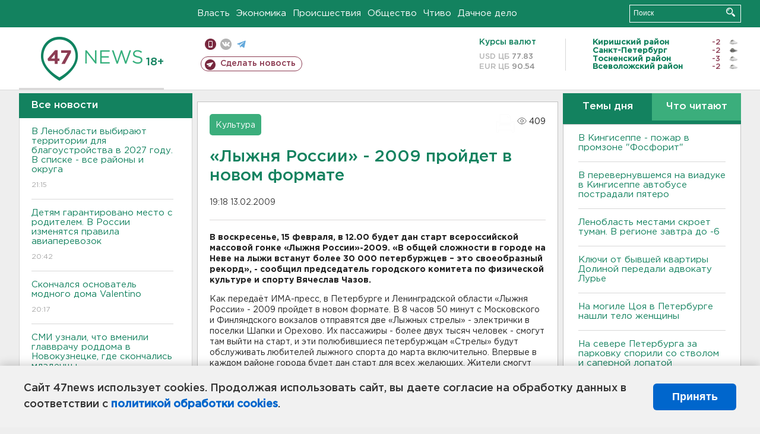

--- FILE ---
content_type: text/html; charset=UTF-8
request_url: https://47news.ru/who/collect/
body_size: 217
content:
{"status":"install","message":"","id":"24693","unique":0,"recordVisitInMemoryCache":true,"updateArticleStats":true,"nviews":409,"nviews_day":0,"nviews_today":0,"recordVisitUnique":true}